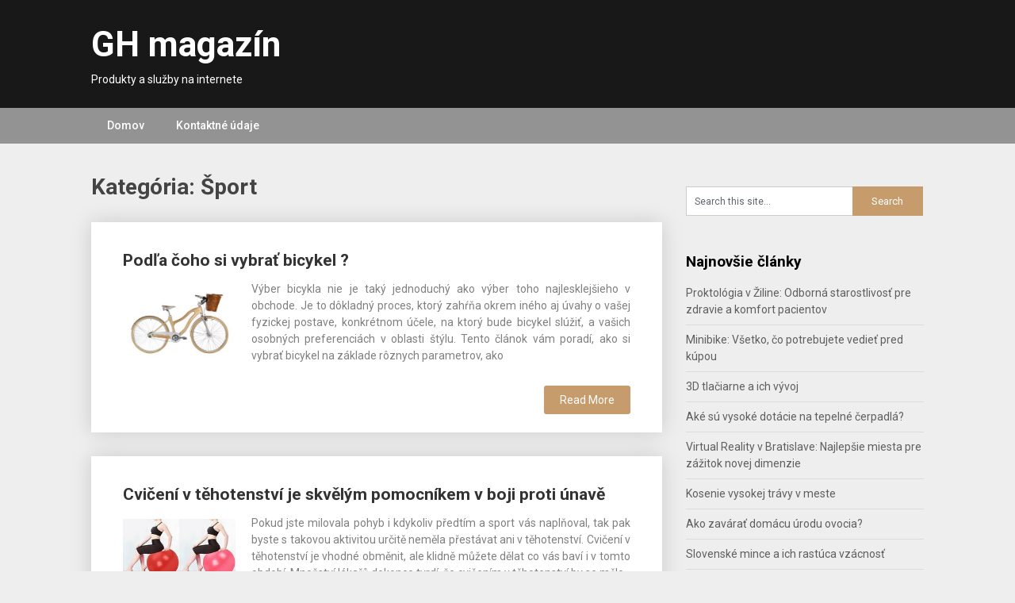

--- FILE ---
content_type: text/html; charset=UTF-8
request_url: https://www.genealogy-heraldry.sk/category/sport/
body_size: 11192
content:
<!DOCTYPE html>
<html dir="ltr" lang="sk-SK" prefix="og: https://ogp.me/ns#">
<head>
	<meta charset="UTF-8">
	<meta name="viewport" content="width=device-width, initial-scale=1">
	<link rel="profile" href="https://gmpg.org/xfn/11">
	<link rel="pingback" href="https://www.genealogy-heraldry.sk/xmlrpc.php">
	<title>Šport | GH magazín</title>

		<!-- All in One SEO 4.9.1.1 - aioseo.com -->
	<meta name="robots" content="noindex, max-image-preview:large" />
	<link rel="canonical" href="https://www.genealogy-heraldry.sk/category/sport/" />
	<meta name="generator" content="All in One SEO (AIOSEO) 4.9.1.1" />
		<script type="application/ld+json" class="aioseo-schema">
			{"@context":"https:\/\/schema.org","@graph":[{"@type":"BreadcrumbList","@id":"https:\/\/www.genealogy-heraldry.sk\/category\/sport\/#breadcrumblist","itemListElement":[{"@type":"ListItem","@id":"https:\/\/www.genealogy-heraldry.sk#listItem","position":1,"name":"Home","item":"https:\/\/www.genealogy-heraldry.sk","nextItem":{"@type":"ListItem","@id":"https:\/\/www.genealogy-heraldry.sk\/category\/sport\/#listItem","name":"\u0160port"}},{"@type":"ListItem","@id":"https:\/\/www.genealogy-heraldry.sk\/category\/sport\/#listItem","position":2,"name":"\u0160port","previousItem":{"@type":"ListItem","@id":"https:\/\/www.genealogy-heraldry.sk#listItem","name":"Home"}}]},{"@type":"CollectionPage","@id":"https:\/\/www.genealogy-heraldry.sk\/category\/sport\/#collectionpage","url":"https:\/\/www.genealogy-heraldry.sk\/category\/sport\/","name":"\u0160port | GH magaz\u00edn","inLanguage":"sk-SK","isPartOf":{"@id":"https:\/\/www.genealogy-heraldry.sk\/#website"},"breadcrumb":{"@id":"https:\/\/www.genealogy-heraldry.sk\/category\/sport\/#breadcrumblist"}},{"@type":"Organization","@id":"https:\/\/www.genealogy-heraldry.sk\/#organization","name":"GH magaz\u00edn","description":"Produkty a slu\u017eby na internete","url":"https:\/\/www.genealogy-heraldry.sk\/"},{"@type":"WebSite","@id":"https:\/\/www.genealogy-heraldry.sk\/#website","url":"https:\/\/www.genealogy-heraldry.sk\/","name":"GH magaz\u00edn","description":"Produkty a slu\u017eby na internete","inLanguage":"sk-SK","publisher":{"@id":"https:\/\/www.genealogy-heraldry.sk\/#organization"}}]}
		</script>
		<!-- All in One SEO -->

<link rel='dns-prefetch' href='//fonts.googleapis.com' />
<link rel="alternate" type="application/rss+xml" title="RSS kanál: GH magazín &raquo;" href="https://www.genealogy-heraldry.sk/feed/" />
<link rel="alternate" type="application/rss+xml" title="RSS kanál kategórie GH magazín &raquo; Šport" href="https://www.genealogy-heraldry.sk/category/sport/feed/" />
<style id='wp-img-auto-sizes-contain-inline-css' type='text/css'>
img:is([sizes=auto i],[sizes^="auto," i]){contain-intrinsic-size:3000px 1500px}
/*# sourceURL=wp-img-auto-sizes-contain-inline-css */
</style>
<style id='wp-emoji-styles-inline-css' type='text/css'>

	img.wp-smiley, img.emoji {
		display: inline !important;
		border: none !important;
		box-shadow: none !important;
		height: 1em !important;
		width: 1em !important;
		margin: 0 0.07em !important;
		vertical-align: -0.1em !important;
		background: none !important;
		padding: 0 !important;
	}
/*# sourceURL=wp-emoji-styles-inline-css */
</style>
<style id='wp-block-library-inline-css' type='text/css'>
:root{--wp-block-synced-color:#7a00df;--wp-block-synced-color--rgb:122,0,223;--wp-bound-block-color:var(--wp-block-synced-color);--wp-editor-canvas-background:#ddd;--wp-admin-theme-color:#007cba;--wp-admin-theme-color--rgb:0,124,186;--wp-admin-theme-color-darker-10:#006ba1;--wp-admin-theme-color-darker-10--rgb:0,107,160.5;--wp-admin-theme-color-darker-20:#005a87;--wp-admin-theme-color-darker-20--rgb:0,90,135;--wp-admin-border-width-focus:2px}@media (min-resolution:192dpi){:root{--wp-admin-border-width-focus:1.5px}}.wp-element-button{cursor:pointer}:root .has-very-light-gray-background-color{background-color:#eee}:root .has-very-dark-gray-background-color{background-color:#313131}:root .has-very-light-gray-color{color:#eee}:root .has-very-dark-gray-color{color:#313131}:root .has-vivid-green-cyan-to-vivid-cyan-blue-gradient-background{background:linear-gradient(135deg,#00d084,#0693e3)}:root .has-purple-crush-gradient-background{background:linear-gradient(135deg,#34e2e4,#4721fb 50%,#ab1dfe)}:root .has-hazy-dawn-gradient-background{background:linear-gradient(135deg,#faaca8,#dad0ec)}:root .has-subdued-olive-gradient-background{background:linear-gradient(135deg,#fafae1,#67a671)}:root .has-atomic-cream-gradient-background{background:linear-gradient(135deg,#fdd79a,#004a59)}:root .has-nightshade-gradient-background{background:linear-gradient(135deg,#330968,#31cdcf)}:root .has-midnight-gradient-background{background:linear-gradient(135deg,#020381,#2874fc)}:root{--wp--preset--font-size--normal:16px;--wp--preset--font-size--huge:42px}.has-regular-font-size{font-size:1em}.has-larger-font-size{font-size:2.625em}.has-normal-font-size{font-size:var(--wp--preset--font-size--normal)}.has-huge-font-size{font-size:var(--wp--preset--font-size--huge)}.has-text-align-center{text-align:center}.has-text-align-left{text-align:left}.has-text-align-right{text-align:right}.has-fit-text{white-space:nowrap!important}#end-resizable-editor-section{display:none}.aligncenter{clear:both}.items-justified-left{justify-content:flex-start}.items-justified-center{justify-content:center}.items-justified-right{justify-content:flex-end}.items-justified-space-between{justify-content:space-between}.screen-reader-text{border:0;clip-path:inset(50%);height:1px;margin:-1px;overflow:hidden;padding:0;position:absolute;width:1px;word-wrap:normal!important}.screen-reader-text:focus{background-color:#ddd;clip-path:none;color:#444;display:block;font-size:1em;height:auto;left:5px;line-height:normal;padding:15px 23px 14px;text-decoration:none;top:5px;width:auto;z-index:100000}html :where(.has-border-color){border-style:solid}html :where([style*=border-top-color]){border-top-style:solid}html :where([style*=border-right-color]){border-right-style:solid}html :where([style*=border-bottom-color]){border-bottom-style:solid}html :where([style*=border-left-color]){border-left-style:solid}html :where([style*=border-width]){border-style:solid}html :where([style*=border-top-width]){border-top-style:solid}html :where([style*=border-right-width]){border-right-style:solid}html :where([style*=border-bottom-width]){border-bottom-style:solid}html :where([style*=border-left-width]){border-left-style:solid}html :where(img[class*=wp-image-]){height:auto;max-width:100%}:where(figure){margin:0 0 1em}html :where(.is-position-sticky){--wp-admin--admin-bar--position-offset:var(--wp-admin--admin-bar--height,0px)}@media screen and (max-width:600px){html :where(.is-position-sticky){--wp-admin--admin-bar--position-offset:0px}}

/*# sourceURL=wp-block-library-inline-css */
</style><style id='wp-block-image-inline-css' type='text/css'>
.wp-block-image>a,.wp-block-image>figure>a{display:inline-block}.wp-block-image img{box-sizing:border-box;height:auto;max-width:100%;vertical-align:bottom}@media not (prefers-reduced-motion){.wp-block-image img.hide{visibility:hidden}.wp-block-image img.show{animation:show-content-image .4s}}.wp-block-image[style*=border-radius] img,.wp-block-image[style*=border-radius]>a{border-radius:inherit}.wp-block-image.has-custom-border img{box-sizing:border-box}.wp-block-image.aligncenter{text-align:center}.wp-block-image.alignfull>a,.wp-block-image.alignwide>a{width:100%}.wp-block-image.alignfull img,.wp-block-image.alignwide img{height:auto;width:100%}.wp-block-image .aligncenter,.wp-block-image .alignleft,.wp-block-image .alignright,.wp-block-image.aligncenter,.wp-block-image.alignleft,.wp-block-image.alignright{display:table}.wp-block-image .aligncenter>figcaption,.wp-block-image .alignleft>figcaption,.wp-block-image .alignright>figcaption,.wp-block-image.aligncenter>figcaption,.wp-block-image.alignleft>figcaption,.wp-block-image.alignright>figcaption{caption-side:bottom;display:table-caption}.wp-block-image .alignleft{float:left;margin:.5em 1em .5em 0}.wp-block-image .alignright{float:right;margin:.5em 0 .5em 1em}.wp-block-image .aligncenter{margin-left:auto;margin-right:auto}.wp-block-image :where(figcaption){margin-bottom:1em;margin-top:.5em}.wp-block-image.is-style-circle-mask img{border-radius:9999px}@supports ((-webkit-mask-image:none) or (mask-image:none)) or (-webkit-mask-image:none){.wp-block-image.is-style-circle-mask img{border-radius:0;-webkit-mask-image:url('data:image/svg+xml;utf8,<svg viewBox="0 0 100 100" xmlns="http://www.w3.org/2000/svg"><circle cx="50" cy="50" r="50"/></svg>');mask-image:url('data:image/svg+xml;utf8,<svg viewBox="0 0 100 100" xmlns="http://www.w3.org/2000/svg"><circle cx="50" cy="50" r="50"/></svg>');mask-mode:alpha;-webkit-mask-position:center;mask-position:center;-webkit-mask-repeat:no-repeat;mask-repeat:no-repeat;-webkit-mask-size:contain;mask-size:contain}}:root :where(.wp-block-image.is-style-rounded img,.wp-block-image .is-style-rounded img){border-radius:9999px}.wp-block-image figure{margin:0}.wp-lightbox-container{display:flex;flex-direction:column;position:relative}.wp-lightbox-container img{cursor:zoom-in}.wp-lightbox-container img:hover+button{opacity:1}.wp-lightbox-container button{align-items:center;backdrop-filter:blur(16px) saturate(180%);background-color:#5a5a5a40;border:none;border-radius:4px;cursor:zoom-in;display:flex;height:20px;justify-content:center;opacity:0;padding:0;position:absolute;right:16px;text-align:center;top:16px;width:20px;z-index:100}@media not (prefers-reduced-motion){.wp-lightbox-container button{transition:opacity .2s ease}}.wp-lightbox-container button:focus-visible{outline:3px auto #5a5a5a40;outline:3px auto -webkit-focus-ring-color;outline-offset:3px}.wp-lightbox-container button:hover{cursor:pointer;opacity:1}.wp-lightbox-container button:focus{opacity:1}.wp-lightbox-container button:focus,.wp-lightbox-container button:hover,.wp-lightbox-container button:not(:hover):not(:active):not(.has-background){background-color:#5a5a5a40;border:none}.wp-lightbox-overlay{box-sizing:border-box;cursor:zoom-out;height:100vh;left:0;overflow:hidden;position:fixed;top:0;visibility:hidden;width:100%;z-index:100000}.wp-lightbox-overlay .close-button{align-items:center;cursor:pointer;display:flex;justify-content:center;min-height:40px;min-width:40px;padding:0;position:absolute;right:calc(env(safe-area-inset-right) + 16px);top:calc(env(safe-area-inset-top) + 16px);z-index:5000000}.wp-lightbox-overlay .close-button:focus,.wp-lightbox-overlay .close-button:hover,.wp-lightbox-overlay .close-button:not(:hover):not(:active):not(.has-background){background:none;border:none}.wp-lightbox-overlay .lightbox-image-container{height:var(--wp--lightbox-container-height);left:50%;overflow:hidden;position:absolute;top:50%;transform:translate(-50%,-50%);transform-origin:top left;width:var(--wp--lightbox-container-width);z-index:9999999999}.wp-lightbox-overlay .wp-block-image{align-items:center;box-sizing:border-box;display:flex;height:100%;justify-content:center;margin:0;position:relative;transform-origin:0 0;width:100%;z-index:3000000}.wp-lightbox-overlay .wp-block-image img{height:var(--wp--lightbox-image-height);min-height:var(--wp--lightbox-image-height);min-width:var(--wp--lightbox-image-width);width:var(--wp--lightbox-image-width)}.wp-lightbox-overlay .wp-block-image figcaption{display:none}.wp-lightbox-overlay button{background:none;border:none}.wp-lightbox-overlay .scrim{background-color:#fff;height:100%;opacity:.9;position:absolute;width:100%;z-index:2000000}.wp-lightbox-overlay.active{visibility:visible}@media not (prefers-reduced-motion){.wp-lightbox-overlay.active{animation:turn-on-visibility .25s both}.wp-lightbox-overlay.active img{animation:turn-on-visibility .35s both}.wp-lightbox-overlay.show-closing-animation:not(.active){animation:turn-off-visibility .35s both}.wp-lightbox-overlay.show-closing-animation:not(.active) img{animation:turn-off-visibility .25s both}.wp-lightbox-overlay.zoom.active{animation:none;opacity:1;visibility:visible}.wp-lightbox-overlay.zoom.active .lightbox-image-container{animation:lightbox-zoom-in .4s}.wp-lightbox-overlay.zoom.active .lightbox-image-container img{animation:none}.wp-lightbox-overlay.zoom.active .scrim{animation:turn-on-visibility .4s forwards}.wp-lightbox-overlay.zoom.show-closing-animation:not(.active){animation:none}.wp-lightbox-overlay.zoom.show-closing-animation:not(.active) .lightbox-image-container{animation:lightbox-zoom-out .4s}.wp-lightbox-overlay.zoom.show-closing-animation:not(.active) .lightbox-image-container img{animation:none}.wp-lightbox-overlay.zoom.show-closing-animation:not(.active) .scrim{animation:turn-off-visibility .4s forwards}}@keyframes show-content-image{0%{visibility:hidden}99%{visibility:hidden}to{visibility:visible}}@keyframes turn-on-visibility{0%{opacity:0}to{opacity:1}}@keyframes turn-off-visibility{0%{opacity:1;visibility:visible}99%{opacity:0;visibility:visible}to{opacity:0;visibility:hidden}}@keyframes lightbox-zoom-in{0%{transform:translate(calc((-100vw + var(--wp--lightbox-scrollbar-width))/2 + var(--wp--lightbox-initial-left-position)),calc(-50vh + var(--wp--lightbox-initial-top-position))) scale(var(--wp--lightbox-scale))}to{transform:translate(-50%,-50%) scale(1)}}@keyframes lightbox-zoom-out{0%{transform:translate(-50%,-50%) scale(1);visibility:visible}99%{visibility:visible}to{transform:translate(calc((-100vw + var(--wp--lightbox-scrollbar-width))/2 + var(--wp--lightbox-initial-left-position)),calc(-50vh + var(--wp--lightbox-initial-top-position))) scale(var(--wp--lightbox-scale));visibility:hidden}}
/*# sourceURL=https://www.genealogy-heraldry.sk/wp-includes/blocks/image/style.min.css */
</style>
<style id='global-styles-inline-css' type='text/css'>
:root{--wp--preset--aspect-ratio--square: 1;--wp--preset--aspect-ratio--4-3: 4/3;--wp--preset--aspect-ratio--3-4: 3/4;--wp--preset--aspect-ratio--3-2: 3/2;--wp--preset--aspect-ratio--2-3: 2/3;--wp--preset--aspect-ratio--16-9: 16/9;--wp--preset--aspect-ratio--9-16: 9/16;--wp--preset--color--black: #000000;--wp--preset--color--cyan-bluish-gray: #abb8c3;--wp--preset--color--white: #ffffff;--wp--preset--color--pale-pink: #f78da7;--wp--preset--color--vivid-red: #cf2e2e;--wp--preset--color--luminous-vivid-orange: #ff6900;--wp--preset--color--luminous-vivid-amber: #fcb900;--wp--preset--color--light-green-cyan: #7bdcb5;--wp--preset--color--vivid-green-cyan: #00d084;--wp--preset--color--pale-cyan-blue: #8ed1fc;--wp--preset--color--vivid-cyan-blue: #0693e3;--wp--preset--color--vivid-purple: #9b51e0;--wp--preset--gradient--vivid-cyan-blue-to-vivid-purple: linear-gradient(135deg,rgb(6,147,227) 0%,rgb(155,81,224) 100%);--wp--preset--gradient--light-green-cyan-to-vivid-green-cyan: linear-gradient(135deg,rgb(122,220,180) 0%,rgb(0,208,130) 100%);--wp--preset--gradient--luminous-vivid-amber-to-luminous-vivid-orange: linear-gradient(135deg,rgb(252,185,0) 0%,rgb(255,105,0) 100%);--wp--preset--gradient--luminous-vivid-orange-to-vivid-red: linear-gradient(135deg,rgb(255,105,0) 0%,rgb(207,46,46) 100%);--wp--preset--gradient--very-light-gray-to-cyan-bluish-gray: linear-gradient(135deg,rgb(238,238,238) 0%,rgb(169,184,195) 100%);--wp--preset--gradient--cool-to-warm-spectrum: linear-gradient(135deg,rgb(74,234,220) 0%,rgb(151,120,209) 20%,rgb(207,42,186) 40%,rgb(238,44,130) 60%,rgb(251,105,98) 80%,rgb(254,248,76) 100%);--wp--preset--gradient--blush-light-purple: linear-gradient(135deg,rgb(255,206,236) 0%,rgb(152,150,240) 100%);--wp--preset--gradient--blush-bordeaux: linear-gradient(135deg,rgb(254,205,165) 0%,rgb(254,45,45) 50%,rgb(107,0,62) 100%);--wp--preset--gradient--luminous-dusk: linear-gradient(135deg,rgb(255,203,112) 0%,rgb(199,81,192) 50%,rgb(65,88,208) 100%);--wp--preset--gradient--pale-ocean: linear-gradient(135deg,rgb(255,245,203) 0%,rgb(182,227,212) 50%,rgb(51,167,181) 100%);--wp--preset--gradient--electric-grass: linear-gradient(135deg,rgb(202,248,128) 0%,rgb(113,206,126) 100%);--wp--preset--gradient--midnight: linear-gradient(135deg,rgb(2,3,129) 0%,rgb(40,116,252) 100%);--wp--preset--font-size--small: 13px;--wp--preset--font-size--medium: 20px;--wp--preset--font-size--large: 36px;--wp--preset--font-size--x-large: 42px;--wp--preset--spacing--20: 0.44rem;--wp--preset--spacing--30: 0.67rem;--wp--preset--spacing--40: 1rem;--wp--preset--spacing--50: 1.5rem;--wp--preset--spacing--60: 2.25rem;--wp--preset--spacing--70: 3.38rem;--wp--preset--spacing--80: 5.06rem;--wp--preset--shadow--natural: 6px 6px 9px rgba(0, 0, 0, 0.2);--wp--preset--shadow--deep: 12px 12px 50px rgba(0, 0, 0, 0.4);--wp--preset--shadow--sharp: 6px 6px 0px rgba(0, 0, 0, 0.2);--wp--preset--shadow--outlined: 6px 6px 0px -3px rgb(255, 255, 255), 6px 6px rgb(0, 0, 0);--wp--preset--shadow--crisp: 6px 6px 0px rgb(0, 0, 0);}:where(.is-layout-flex){gap: 0.5em;}:where(.is-layout-grid){gap: 0.5em;}body .is-layout-flex{display: flex;}.is-layout-flex{flex-wrap: wrap;align-items: center;}.is-layout-flex > :is(*, div){margin: 0;}body .is-layout-grid{display: grid;}.is-layout-grid > :is(*, div){margin: 0;}:where(.wp-block-columns.is-layout-flex){gap: 2em;}:where(.wp-block-columns.is-layout-grid){gap: 2em;}:where(.wp-block-post-template.is-layout-flex){gap: 1.25em;}:where(.wp-block-post-template.is-layout-grid){gap: 1.25em;}.has-black-color{color: var(--wp--preset--color--black) !important;}.has-cyan-bluish-gray-color{color: var(--wp--preset--color--cyan-bluish-gray) !important;}.has-white-color{color: var(--wp--preset--color--white) !important;}.has-pale-pink-color{color: var(--wp--preset--color--pale-pink) !important;}.has-vivid-red-color{color: var(--wp--preset--color--vivid-red) !important;}.has-luminous-vivid-orange-color{color: var(--wp--preset--color--luminous-vivid-orange) !important;}.has-luminous-vivid-amber-color{color: var(--wp--preset--color--luminous-vivid-amber) !important;}.has-light-green-cyan-color{color: var(--wp--preset--color--light-green-cyan) !important;}.has-vivid-green-cyan-color{color: var(--wp--preset--color--vivid-green-cyan) !important;}.has-pale-cyan-blue-color{color: var(--wp--preset--color--pale-cyan-blue) !important;}.has-vivid-cyan-blue-color{color: var(--wp--preset--color--vivid-cyan-blue) !important;}.has-vivid-purple-color{color: var(--wp--preset--color--vivid-purple) !important;}.has-black-background-color{background-color: var(--wp--preset--color--black) !important;}.has-cyan-bluish-gray-background-color{background-color: var(--wp--preset--color--cyan-bluish-gray) !important;}.has-white-background-color{background-color: var(--wp--preset--color--white) !important;}.has-pale-pink-background-color{background-color: var(--wp--preset--color--pale-pink) !important;}.has-vivid-red-background-color{background-color: var(--wp--preset--color--vivid-red) !important;}.has-luminous-vivid-orange-background-color{background-color: var(--wp--preset--color--luminous-vivid-orange) !important;}.has-luminous-vivid-amber-background-color{background-color: var(--wp--preset--color--luminous-vivid-amber) !important;}.has-light-green-cyan-background-color{background-color: var(--wp--preset--color--light-green-cyan) !important;}.has-vivid-green-cyan-background-color{background-color: var(--wp--preset--color--vivid-green-cyan) !important;}.has-pale-cyan-blue-background-color{background-color: var(--wp--preset--color--pale-cyan-blue) !important;}.has-vivid-cyan-blue-background-color{background-color: var(--wp--preset--color--vivid-cyan-blue) !important;}.has-vivid-purple-background-color{background-color: var(--wp--preset--color--vivid-purple) !important;}.has-black-border-color{border-color: var(--wp--preset--color--black) !important;}.has-cyan-bluish-gray-border-color{border-color: var(--wp--preset--color--cyan-bluish-gray) !important;}.has-white-border-color{border-color: var(--wp--preset--color--white) !important;}.has-pale-pink-border-color{border-color: var(--wp--preset--color--pale-pink) !important;}.has-vivid-red-border-color{border-color: var(--wp--preset--color--vivid-red) !important;}.has-luminous-vivid-orange-border-color{border-color: var(--wp--preset--color--luminous-vivid-orange) !important;}.has-luminous-vivid-amber-border-color{border-color: var(--wp--preset--color--luminous-vivid-amber) !important;}.has-light-green-cyan-border-color{border-color: var(--wp--preset--color--light-green-cyan) !important;}.has-vivid-green-cyan-border-color{border-color: var(--wp--preset--color--vivid-green-cyan) !important;}.has-pale-cyan-blue-border-color{border-color: var(--wp--preset--color--pale-cyan-blue) !important;}.has-vivid-cyan-blue-border-color{border-color: var(--wp--preset--color--vivid-cyan-blue) !important;}.has-vivid-purple-border-color{border-color: var(--wp--preset--color--vivid-purple) !important;}.has-vivid-cyan-blue-to-vivid-purple-gradient-background{background: var(--wp--preset--gradient--vivid-cyan-blue-to-vivid-purple) !important;}.has-light-green-cyan-to-vivid-green-cyan-gradient-background{background: var(--wp--preset--gradient--light-green-cyan-to-vivid-green-cyan) !important;}.has-luminous-vivid-amber-to-luminous-vivid-orange-gradient-background{background: var(--wp--preset--gradient--luminous-vivid-amber-to-luminous-vivid-orange) !important;}.has-luminous-vivid-orange-to-vivid-red-gradient-background{background: var(--wp--preset--gradient--luminous-vivid-orange-to-vivid-red) !important;}.has-very-light-gray-to-cyan-bluish-gray-gradient-background{background: var(--wp--preset--gradient--very-light-gray-to-cyan-bluish-gray) !important;}.has-cool-to-warm-spectrum-gradient-background{background: var(--wp--preset--gradient--cool-to-warm-spectrum) !important;}.has-blush-light-purple-gradient-background{background: var(--wp--preset--gradient--blush-light-purple) !important;}.has-blush-bordeaux-gradient-background{background: var(--wp--preset--gradient--blush-bordeaux) !important;}.has-luminous-dusk-gradient-background{background: var(--wp--preset--gradient--luminous-dusk) !important;}.has-pale-ocean-gradient-background{background: var(--wp--preset--gradient--pale-ocean) !important;}.has-electric-grass-gradient-background{background: var(--wp--preset--gradient--electric-grass) !important;}.has-midnight-gradient-background{background: var(--wp--preset--gradient--midnight) !important;}.has-small-font-size{font-size: var(--wp--preset--font-size--small) !important;}.has-medium-font-size{font-size: var(--wp--preset--font-size--medium) !important;}.has-large-font-size{font-size: var(--wp--preset--font-size--large) !important;}.has-x-large-font-size{font-size: var(--wp--preset--font-size--x-large) !important;}
/*# sourceURL=global-styles-inline-css */
</style>

<style id='classic-theme-styles-inline-css' type='text/css'>
/*! This file is auto-generated */
.wp-block-button__link{color:#fff;background-color:#32373c;border-radius:9999px;box-shadow:none;text-decoration:none;padding:calc(.667em + 2px) calc(1.333em + 2px);font-size:1.125em}.wp-block-file__button{background:#32373c;color:#fff;text-decoration:none}
/*# sourceURL=/wp-includes/css/classic-themes.min.css */
</style>
<link rel='stylesheet' id='publishable-mag-style-css' href='https://www.genealogy-heraldry.sk/wp-content/themes/publishable-mag/style.css?ver=6.9' type='text/css' media='all' />
<style id='publishable-mag-style-inline-css' type='text/css'>

        #site-header { background-image: url(''); }
        #tabber .inside li .meta b,footer .widget li a:hover,.fn a,.reply a,#tabber .inside li div.info .entry-title a:hover, #navigation ul ul a:hover,.single_post a, a:hover, .sidebar.c-4-12 .textwidget a, #site-footer .textwidget a, #commentform a, #tabber .inside li a, .copyrights a:hover, a, .sidebar.c-4-12 a:hover, .top a:hover, footer .tagcloud a:hover { color: #c69c6d; }

	span.sticky-post, .nav-previous a:hover, .nav-next a:hover, #commentform input#submit, #searchform input[type='submit'], .home_menu_item, .primary-navigation, .currenttext, .pagination a:hover, .readMore a, .mts-subscribe input[type='submit'], .pagination .current, .woocommerce nav.woocommerce-pagination ul li a:focus, .woocommerce nav.woocommerce-pagination ul li a:hover, .woocommerce nav.woocommerce-pagination ul li span.current, .woocommerce-product-search input[type="submit"], .woocommerce a.button, .woocommerce-page a.button, .woocommerce button.button, .woocommerce-page button.button, .woocommerce input.button, .woocommerce-page input.button, .woocommerce #respond input#submit, .woocommerce-page #respond input#submit, .woocommerce #content input.button, .woocommerce-page #content input.button { background-color: #c69c6d; }

	.woocommerce nav.woocommerce-pagination ul li span.current, .woocommerce-page nav.woocommerce-pagination ul li span.current, .woocommerce #content nav.woocommerce-pagination ul li span.current, .woocommerce-page #content nav.woocommerce-pagination ul li span.current, .woocommerce nav.woocommerce-pagination ul li a:hover, .woocommerce-page nav.woocommerce-pagination ul li a:hover, .woocommerce #content nav.woocommerce-pagination ul li a:hover, .woocommerce-page #content nav.woocommerce-pagination ul li a:hover, .woocommerce nav.woocommerce-pagination ul li a:focus, .woocommerce-page nav.woocommerce-pagination ul li a:focus, .woocommerce #content nav.woocommerce-pagination ul li a:focus, .woocommerce-page #content nav.woocommerce-pagination ul li a:focus, .pagination .current, .tagcloud a { border-color: #c69c6d; }
	.corner { border-color: transparent transparent #c69c6d transparent;}

	.primary-navigation, footer, .readMore a:hover, #commentform input#submit:hover, .featured-thumbnail .latestPost-review-wrapper { background-color: #939393; }
	
/*# sourceURL=publishable-mag-style-inline-css */
</style>
<link rel='stylesheet' id='publishable-mag-fonts-css' href='//fonts.googleapis.com/css?family=Roboto%3A400%2C500%2C700%2C900' type='text/css' media='all' />
<script type="text/javascript" src="https://www.genealogy-heraldry.sk/wp-includes/js/jquery/jquery.min.js?ver=3.7.1" id="jquery-core-js"></script>
<script type="text/javascript" src="https://www.genealogy-heraldry.sk/wp-includes/js/jquery/jquery-migrate.min.js?ver=3.4.1" id="jquery-migrate-js"></script>
<link rel="https://api.w.org/" href="https://www.genealogy-heraldry.sk/wp-json/" /><link rel="alternate" title="JSON" type="application/json" href="https://www.genealogy-heraldry.sk/wp-json/wp/v2/categories/8" /><link rel="EditURI" type="application/rsd+xml" title="RSD" href="https://www.genealogy-heraldry.sk/xmlrpc.php?rsd" />
<meta name="generator" content="WordPress 6.9" />

    <style type="text/css">
   #site-header { background-color: ; }

    </style>
    
<!-- Dynamic Widgets by QURL loaded - http://www.dynamic-widgets.com //-->
	<style type="text/css">
			.site-title a,
		.site-description {
			color: #fff;
		}
		</style>
		<meta name="google-site-verification" content="X8kLG7csr5npBagV8AK55EKJVgScCvqY_EqYlu2Czlc" />

</head>

<body data-rsssl=1 class="archive category category-sport category-8 wp-theme-publishable-mag group-blog hfeed">
    <div class="main-container">
		<a class="skip-link screen-reader-text" href="#content">Skip to content</a>
		<header id="site-header" role="banner">
			<div class="container clear">
				<div class="site-branding">
																	    <h2 id="logo" class="site-title" itemprop="headline">
								<a href="https://www.genealogy-heraldry.sk">GH magazín</a>
							</h2><!-- END #logo -->
							<div class="site-description">Produkty a služby na internete</div>
															</div><!-- .site-branding -->
							</div>
			<div class="primary-navigation">
				<a href="#" id="pull" class="toggle-mobile-menu">Menu</a>
				<div class="container clear">
					<nav id="navigation" class="primary-navigation mobile-menu-wrapper" role="navigation">
													<ul id="menu-menu" class="menu clearfix"><li id="menu-item-15" class="menu-item menu-item-type-custom menu-item-object-custom menu-item-home menu-item-15"><a href="https://www.genealogy-heraldry.sk">Domov</a></li>
<li id="menu-item-16" class="menu-item menu-item-type-post_type menu-item-object-page menu-item-16"><a href="https://www.genealogy-heraldry.sk/kontaktne-udaje/">Kontaktné údaje</a></li>
</ul>											</nav><!-- #site-navigation -->
				</div>
			</div>
		</header><!-- #masthead -->

<div id="page" class="home-page">
	<div id="content" class="article">
		<h1 class="postsby">
			<span>Kategória: <span>Šport</span></span>
		</h1>	
		    	<article class="post excerpt">
    		

    		
    		<header>                        
    			<h2 class="title">
    				<a href="https://www.genealogy-heraldry.sk/podla-coho-si-vybrat-bicykel/" title="Podľa čoho si vybrať bicykel ?" rel="bookmark">Podľa čoho si vybrať bicykel ?</a>
    			</h2>

    		</header><!--.header-->
    		    			    			<a href="https://www.genealogy-heraldry.sk/podla-coho-si-vybrat-bicykel/" title="Podľa čoho si vybrať bicykel ?" id="featured-thumbnail">
    				<div class="featured-thumbnail">
    					<img width="350" height="233" src="https://www.genealogy-heraldry.sk/wp-content/uploads/2024/08/bikes.jpg" class="attachment-publishable-mag-featured size-publishable-mag-featured wp-post-image" alt="Aku velkost bicykla" title="" decoding="async" fetchpriority="high" srcset="https://www.genealogy-heraldry.sk/wp-content/uploads/2024/08/bikes.jpg 350w, https://www.genealogy-heraldry.sk/wp-content/uploads/2024/08/bikes-300x200.jpg 300w" sizes="(max-width: 350px) 100vw, 350px" />    					    				</div>
    			</a>
    			    			<div class="post-content">
    				<p style="text-align: justify;">Výber bicykla nie je taký jednoduchý ako výber toho najlesklejšieho v obchode. Je to dôkladný proces, ktorý zahŕňa okrem iného aj úvahy o vašej fyzickej postave, konkrétnom účele, na ktorý bude bicykel slúžiť, a vašich osobných preferenciách v oblasti štýlu. Tento článok vám poradí, ako si vybrať bicykel na základe rôznych parametrov, ako    			</div>
    			    	<div class="readMore">
    		<a href="https://www.genealogy-heraldry.sk/podla-coho-si-vybrat-bicykel/" title="Podľa čoho si vybrať bicykel ?">
    			Read More    		</a>
    	</div>
    	    		    	</article>
    	    	<article class="post excerpt">
    		

    		
    		<header>                        
    			<h2 class="title">
    				<a href="https://www.genealogy-heraldry.sk/cviceni-v-tehotenstvi-je-skvelym-pomocnikem-v-boji-proti-unave/" title="Cvičení v těhotenství je skvělým pomocníkem v boji proti únavě" rel="bookmark">Cvičení v těhotenství je skvělým pomocníkem v boji proti únavě</a>
    			</h2>

    		</header><!--.header-->
    		    			    			<a href="https://www.genealogy-heraldry.sk/cviceni-v-tehotenstvi-je-skvelym-pomocnikem-v-boji-proti-unave/" title="Cvičení v těhotenství je skvělým pomocníkem v boji proti únavě" id="featured-thumbnail">
    				<div class="featured-thumbnail">
    					<img width="225" height="225" src="https://www.genealogy-heraldry.sk/wp-content/uploads/2020/08/cvičení-v-těhotenství-na-fit-míči-inlive.jpg" class="attachment-publishable-mag-featured size-publishable-mag-featured wp-post-image" alt="Cvičení v těhotenství vám usnadní porod" title="" decoding="async" srcset="https://www.genealogy-heraldry.sk/wp-content/uploads/2020/08/cvičení-v-těhotenství-na-fit-míči-inlive.jpg 225w, https://www.genealogy-heraldry.sk/wp-content/uploads/2020/08/cvičení-v-těhotenství-na-fit-míči-inlive-150x150.jpg 150w" sizes="(max-width: 225px) 100vw, 225px" />    					    				</div>
    			</a>
    			    			<div class="post-content">
    				<p style="text-align: justify;"><span style="font-weight: 400;">Pokud jste milovala pohyb i kdykoliv předtím a sport vás naplňoval, tak pak byste s takovou aktivitou určitě neměla přestávat ani v těhotenství. Cvičení v těhotenství je vhodné obměnit, ale klidně můžete dělat co vás baví i v tomto období. Množství lékařů dokonce tvrdí, že cvičením v těhotenství by se mělo    			</div>
    			    	<div class="readMore">
    		<a href="https://www.genealogy-heraldry.sk/cviceni-v-tehotenstvi-je-skvelym-pomocnikem-v-boji-proti-unave/" title="Cvičení v těhotenství je skvělým pomocníkem v boji proti únavě">
    			Read More    		</a>
    	</div>
    	    		    	</article>
    	    	<article class="post excerpt">
    		

    		
    		<header>                        
    			<h2 class="title">
    				<a href="https://www.genealogy-heraldry.sk/idealne-rukavice-na-hokej-pre-detskeho-hraca/" title="Ideálne rukavice na hokej pre detského hráča" rel="bookmark">Ideálne rukavice na hokej pre detského hráča</a>
    			</h2>

    		</header><!--.header-->
    		    			    			<a href="https://www.genealogy-heraldry.sk/idealne-rukavice-na-hokej-pre-detskeho-hraca/" title="Ideálne rukavice na hokej pre detského hráča" id="featured-thumbnail">
    				<div class="featured-thumbnail">
    					<img width="225" height="225" src="https://www.genealogy-heraldry.sk/wp-content/uploads/2019/04/rukavice-na-hokej-pre-deti-hokejové-korčule.jpg" class="attachment-publishable-mag-featured size-publishable-mag-featured wp-post-image" alt="Rukavice na hokej v rôznych farbách" title="" decoding="async" loading="lazy" srcset="https://www.genealogy-heraldry.sk/wp-content/uploads/2019/04/rukavice-na-hokej-pre-deti-hokejové-korčule.jpg 225w, https://www.genealogy-heraldry.sk/wp-content/uploads/2019/04/rukavice-na-hokej-pre-deti-hokejové-korčule-150x150.jpg 150w" sizes="auto, (max-width: 225px) 100vw, 225px" />    					    				</div>
    			</a>
    			    			<div class="post-content">
    				<p style="text-align: justify;">Vyskúšať si zahrať hokej ako tímovú hru láka už od útleho detstva nejedného malého chlapca. Nie je sa čomu čudovať, pretože hokej je naozaj pútavá, no zároveň tvrdá chlapská hra. Chlapci sa pri nej veľa naučia. Nejde tu len o samotnú techniku korčuľovania a hry, ale tiež o schopnosť spolupracovať s ostatnými hráčmi,    			</div>
    			    	<div class="readMore">
    		<a href="https://www.genealogy-heraldry.sk/idealne-rukavice-na-hokej-pre-detskeho-hraca/" title="Ideálne rukavice na hokej pre detského hráča">
    			Read More    		</a>
    	</div>
    	    		    	</article>
    		<nav class="navigation posts-navigation" role="navigation">
		<!--Start Pagination-->
        			<h2 class="screen-reader-text">Posts navigation</h2>
			<div class="pagination nav-links">
				
							</div>
			</nav><!--End Pagination-->
		</div>
	
<aside class="sidebar c-4-12">
	<div id="sidebars" class="sidebar">
		<div class="sidebar_list">
			<div id="search-2" class="widget widget_search"><form method="get" id="searchform" class="search-form" action="https://www.genealogy-heraldry.sk" _lpchecked="1">
	<fieldset>
		<input type="text" name="s" id="s" value="Search this site..." onblur="if (this.value == '') {this.value = 'Search this site...';}" onfocus="if (this.value == 'Search this site...') {this.value = '';}" >
		<input type="submit" value="Search" />
	</fieldset>
</form>
</div>
		<div id="recent-posts-2" class="widget widget_recent_entries">
		<h3 class="widget-title">Najnovšie články</h3>
		<ul>
											<li>
					<a href="https://www.genealogy-heraldry.sk/proktologia-v-ziline-odborna-starostlivost-pre-zdravie-a-komfort-pacientov/">Proktológia v Žiline: Odborná starostlivosť pre zdravie a komfort pacientov</a>
									</li>
											<li>
					<a href="https://www.genealogy-heraldry.sk/minibike-vsetko-co-potrebujete-vediet-pred-kupou/">Minibike: Všetko, čo potrebujete vedieť pred kúpou</a>
									</li>
											<li>
					<a href="https://www.genealogy-heraldry.sk/3d-tlaciarne-a-ich-vyvoj/">3D tlačiarne a ich vývoj</a>
									</li>
											<li>
					<a href="https://www.genealogy-heraldry.sk/ake-su-vysoke-dotacie-na-tepelne-cerpadla/">Aké sú vysoké dotácie na tepelné čerpadlá?</a>
									</li>
											<li>
					<a href="https://www.genealogy-heraldry.sk/virtual-reality-v-bratislave-najlepsie-miesta-pre-zazitok-novej-dimenzie/">Virtual Reality v Bratislave: Najlepšie miesta pre zážitok novej dimenzie</a>
									</li>
											<li>
					<a href="https://www.genealogy-heraldry.sk/kosenie-vysokej-travy-v-meste/">Kosenie vysokej trávy v meste</a>
									</li>
											<li>
					<a href="https://www.genealogy-heraldry.sk/ako-zavarat-domacu-urodu-ovocia/">Ako zavárať domácu úrodu ovocia?</a>
									</li>
											<li>
					<a href="https://www.genealogy-heraldry.sk/slovenske-mince-a-ich-rastuca-vzacnost/">Slovenské mince a ich rastúca vzácnosť</a>
									</li>
											<li>
					<a href="https://www.genealogy-heraldry.sk/ake-su-vyhody-reklamy-v-sluzbe-google/">Aké sú výhody reklamy v službe google ?</a>
									</li>
											<li>
					<a href="https://www.genealogy-heraldry.sk/upratovanie-kancelarii-v-bratislave-zlepsite-svoje-pracovne-prostredie-profesionalnym-upratovanim/">Upratovanie kancelárií v Bratislave. Zlepšite svoje pracovné prostredie profesionálnym upratovaním!</a>
									</li>
					</ul>

		</div><div id="categories-2" class="widget widget_categories"><h3 class="widget-title">Kategórie</h3>
			<ul>
					<li class="cat-item cat-item-7"><a href="https://www.genealogy-heraldry.sk/category/autopozicovna/">Autopožičovňa</a>
</li>
	<li class="cat-item cat-item-29"><a href="https://www.genealogy-heraldry.sk/category/bicykle/">Bicykle</a>
</li>
	<li class="cat-item cat-item-15"><a href="https://www.genealogy-heraldry.sk/category/domacnost/">Domácnosť</a>
</li>
	<li class="cat-item cat-item-27"><a href="https://www.genealogy-heraldry.sk/category/energetika/">Energetika</a>
</li>
	<li class="cat-item cat-item-20"><a href="https://www.genealogy-heraldry.sk/category/financie-a-investovanie/">Financie a investovanie</a>
</li>
	<li class="cat-item cat-item-17"><a href="https://www.genealogy-heraldry.sk/category/gastronomia/">Gastronómia</a>
</li>
	<li class="cat-item cat-item-25"><a href="https://www.genealogy-heraldry.sk/category/kosenie/">Kosenie</a>
</li>
	<li class="cat-item cat-item-14"><a href="https://www.genealogy-heraldry.sk/category/nabytok/">Nábytok</a>
</li>
	<li class="cat-item cat-item-6"><a href="https://www.genealogy-heraldry.sk/category/oblecenie/">Oblečenie</a>
</li>
	<li class="cat-item cat-item-21"><a href="https://www.genealogy-heraldry.sk/category/opatrovanie-seniorov/">Opatrovanie seniorov</a>
</li>
	<li class="cat-item cat-item-13"><a href="https://www.genealogy-heraldry.sk/category/podnikanie/">Podnikanie</a>
</li>
	<li class="cat-item cat-item-23"><a href="https://www.genealogy-heraldry.sk/category/reklama/">Reklama</a>
</li>
	<li class="cat-item cat-item-10"><a href="https://www.genealogy-heraldry.sk/category/seo-optimalizacia/">SEO optimalizácia</a>
</li>
	<li class="cat-item cat-item-19"><a href="https://www.genealogy-heraldry.sk/category/sluzby/">Služby</a>
</li>
	<li class="cat-item cat-item-8 current-cat"><a aria-current="page" href="https://www.genealogy-heraldry.sk/category/sport/">Šport</a>
</li>
	<li class="cat-item cat-item-9"><a href="https://www.genealogy-heraldry.sk/category/stahovacie-sluzby/">Sťahovacie služby</a>
</li>
	<li class="cat-item cat-item-4"><a href="https://www.genealogy-heraldry.sk/category/stavebnictvo/">Stavebníctvo</a>
</li>
	<li class="cat-item cat-item-28"><a href="https://www.genealogy-heraldry.sk/category/technika/">Technika</a>
</li>
	<li class="cat-item cat-item-12"><a href="https://www.genealogy-heraldry.sk/category/technika-a-zariadenia/">Technika a zariadenia</a>
</li>
	<li class="cat-item cat-item-26"><a href="https://www.genealogy-heraldry.sk/category/virtualna-realita/">Virtuálna realita</a>
</li>
	<li class="cat-item cat-item-5"><a href="https://www.genealogy-heraldry.sk/category/volny-cas/">Voľný čas</a>
</li>
	<li class="cat-item cat-item-22"><a href="https://www.genealogy-heraldry.sk/category/zamestnanci/">Zamestnanci</a>
</li>
	<li class="cat-item cat-item-24"><a href="https://www.genealogy-heraldry.sk/category/zberatelstvo/">Zberateľstvo</a>
</li>
	<li class="cat-item cat-item-18"><a href="https://www.genealogy-heraldry.sk/category/zdravie/">Zdravie</a>
</li>
	<li class="cat-item cat-item-11"><a href="https://www.genealogy-heraldry.sk/category/zvaracia-technika/">Zváracia technika</a>
</li>
	<li class="cat-item cat-item-16"><a href="https://www.genealogy-heraldry.sk/category/zvierata/">Zvieratá</a>
</li>
			</ul>

			</div>		</div>
	</div><!--sidebars-->
</aside></div>
	<footer id="site-footer" role="contentinfo">
				<!--start copyrights-->
		<div class="copyrights">
			<div class="container">
				<div class="row" id="copyright-note">
					<span>
						&copy; 2026 GH magazín	<span class="footer-info-right">
					</span>
					<div class="top">

						<a href="#top" class="toplink">Back to Top &uarr;</a>
					</div>
				</div>
			</div>
		</div>
		<!--end copyrights-->
			</footer><!-- #site-footer -->
<script type="speculationrules">
{"prefetch":[{"source":"document","where":{"and":[{"href_matches":"/*"},{"not":{"href_matches":["/wp-*.php","/wp-admin/*","/wp-content/uploads/*","/wp-content/*","/wp-content/plugins/*","/wp-content/themes/publishable-mag/*","/*\\?(.+)"]}},{"not":{"selector_matches":"a[rel~=\"nofollow\"]"}},{"not":{"selector_matches":".no-prefetch, .no-prefetch a"}}]},"eagerness":"conservative"}]}
</script>
<script type="module"  src="https://www.genealogy-heraldry.sk/wp-content/plugins/all-in-one-seo-pack/dist/Lite/assets/table-of-contents.95d0dfce.js?ver=4.9.1.1" id="aioseo/js/src/vue/standalone/blocks/table-of-contents/frontend.js-js"></script>
<script type="text/javascript" src="https://www.genealogy-heraldry.sk/wp-content/themes/publishable-mag/js/customscripts.js?ver=6.9" id="publishable-mag-customscripts-js"></script>
<script id="wp-emoji-settings" type="application/json">
{"baseUrl":"https://s.w.org/images/core/emoji/17.0.2/72x72/","ext":".png","svgUrl":"https://s.w.org/images/core/emoji/17.0.2/svg/","svgExt":".svg","source":{"concatemoji":"https://www.genealogy-heraldry.sk/wp-includes/js/wp-emoji-release.min.js?ver=6.9"}}
</script>
<script type="module">
/* <![CDATA[ */
/*! This file is auto-generated */
const a=JSON.parse(document.getElementById("wp-emoji-settings").textContent),o=(window._wpemojiSettings=a,"wpEmojiSettingsSupports"),s=["flag","emoji"];function i(e){try{var t={supportTests:e,timestamp:(new Date).valueOf()};sessionStorage.setItem(o,JSON.stringify(t))}catch(e){}}function c(e,t,n){e.clearRect(0,0,e.canvas.width,e.canvas.height),e.fillText(t,0,0);t=new Uint32Array(e.getImageData(0,0,e.canvas.width,e.canvas.height).data);e.clearRect(0,0,e.canvas.width,e.canvas.height),e.fillText(n,0,0);const a=new Uint32Array(e.getImageData(0,0,e.canvas.width,e.canvas.height).data);return t.every((e,t)=>e===a[t])}function p(e,t){e.clearRect(0,0,e.canvas.width,e.canvas.height),e.fillText(t,0,0);var n=e.getImageData(16,16,1,1);for(let e=0;e<n.data.length;e++)if(0!==n.data[e])return!1;return!0}function u(e,t,n,a){switch(t){case"flag":return n(e,"\ud83c\udff3\ufe0f\u200d\u26a7\ufe0f","\ud83c\udff3\ufe0f\u200b\u26a7\ufe0f")?!1:!n(e,"\ud83c\udde8\ud83c\uddf6","\ud83c\udde8\u200b\ud83c\uddf6")&&!n(e,"\ud83c\udff4\udb40\udc67\udb40\udc62\udb40\udc65\udb40\udc6e\udb40\udc67\udb40\udc7f","\ud83c\udff4\u200b\udb40\udc67\u200b\udb40\udc62\u200b\udb40\udc65\u200b\udb40\udc6e\u200b\udb40\udc67\u200b\udb40\udc7f");case"emoji":return!a(e,"\ud83e\u1fac8")}return!1}function f(e,t,n,a){let r;const o=(r="undefined"!=typeof WorkerGlobalScope&&self instanceof WorkerGlobalScope?new OffscreenCanvas(300,150):document.createElement("canvas")).getContext("2d",{willReadFrequently:!0}),s=(o.textBaseline="top",o.font="600 32px Arial",{});return e.forEach(e=>{s[e]=t(o,e,n,a)}),s}function r(e){var t=document.createElement("script");t.src=e,t.defer=!0,document.head.appendChild(t)}a.supports={everything:!0,everythingExceptFlag:!0},new Promise(t=>{let n=function(){try{var e=JSON.parse(sessionStorage.getItem(o));if("object"==typeof e&&"number"==typeof e.timestamp&&(new Date).valueOf()<e.timestamp+604800&&"object"==typeof e.supportTests)return e.supportTests}catch(e){}return null}();if(!n){if("undefined"!=typeof Worker&&"undefined"!=typeof OffscreenCanvas&&"undefined"!=typeof URL&&URL.createObjectURL&&"undefined"!=typeof Blob)try{var e="postMessage("+f.toString()+"("+[JSON.stringify(s),u.toString(),c.toString(),p.toString()].join(",")+"));",a=new Blob([e],{type:"text/javascript"});const r=new Worker(URL.createObjectURL(a),{name:"wpTestEmojiSupports"});return void(r.onmessage=e=>{i(n=e.data),r.terminate(),t(n)})}catch(e){}i(n=f(s,u,c,p))}t(n)}).then(e=>{for(const n in e)a.supports[n]=e[n],a.supports.everything=a.supports.everything&&a.supports[n],"flag"!==n&&(a.supports.everythingExceptFlag=a.supports.everythingExceptFlag&&a.supports[n]);var t;a.supports.everythingExceptFlag=a.supports.everythingExceptFlag&&!a.supports.flag,a.supports.everything||((t=a.source||{}).concatemoji?r(t.concatemoji):t.wpemoji&&t.twemoji&&(r(t.twemoji),r(t.wpemoji)))});
//# sourceURL=https://www.genealogy-heraldry.sk/wp-includes/js/wp-emoji-loader.min.js
/* ]]> */
</script>

</body>
</html>
